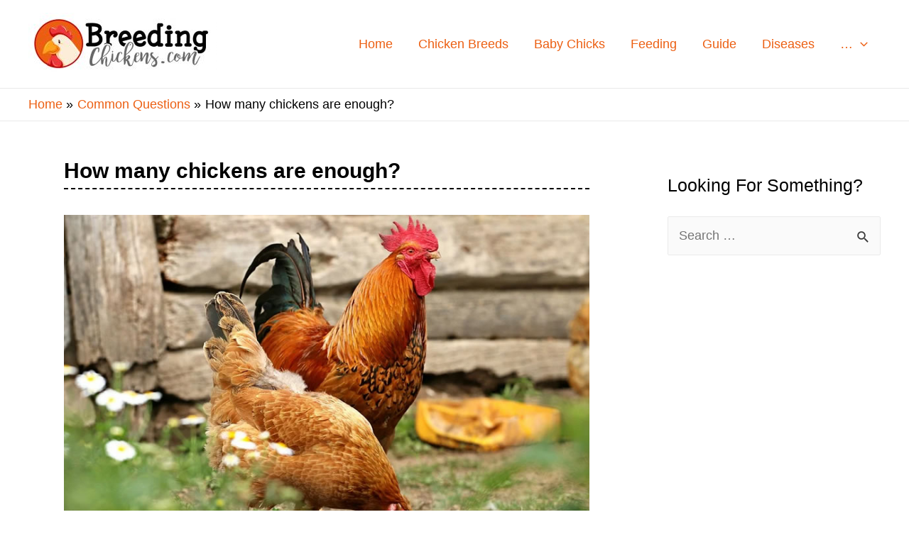

--- FILE ---
content_type: text/html; charset=utf-8
request_url: https://www.google.com/recaptcha/api2/aframe
body_size: 268
content:
<!DOCTYPE HTML><html><head><meta http-equiv="content-type" content="text/html; charset=UTF-8"></head><body><script nonce="knU-YKPbam4OB8e5zXwyyQ">/** Anti-fraud and anti-abuse applications only. See google.com/recaptcha */ try{var clients={'sodar':'https://pagead2.googlesyndication.com/pagead/sodar?'};window.addEventListener("message",function(a){try{if(a.source===window.parent){var b=JSON.parse(a.data);var c=clients[b['id']];if(c){var d=document.createElement('img');d.src=c+b['params']+'&rc='+(localStorage.getItem("rc::a")?sessionStorage.getItem("rc::b"):"");window.document.body.appendChild(d);sessionStorage.setItem("rc::e",parseInt(sessionStorage.getItem("rc::e")||0)+1);localStorage.setItem("rc::h",'1768849500246');}}}catch(b){}});window.parent.postMessage("_grecaptcha_ready", "*");}catch(b){}</script></body></html>